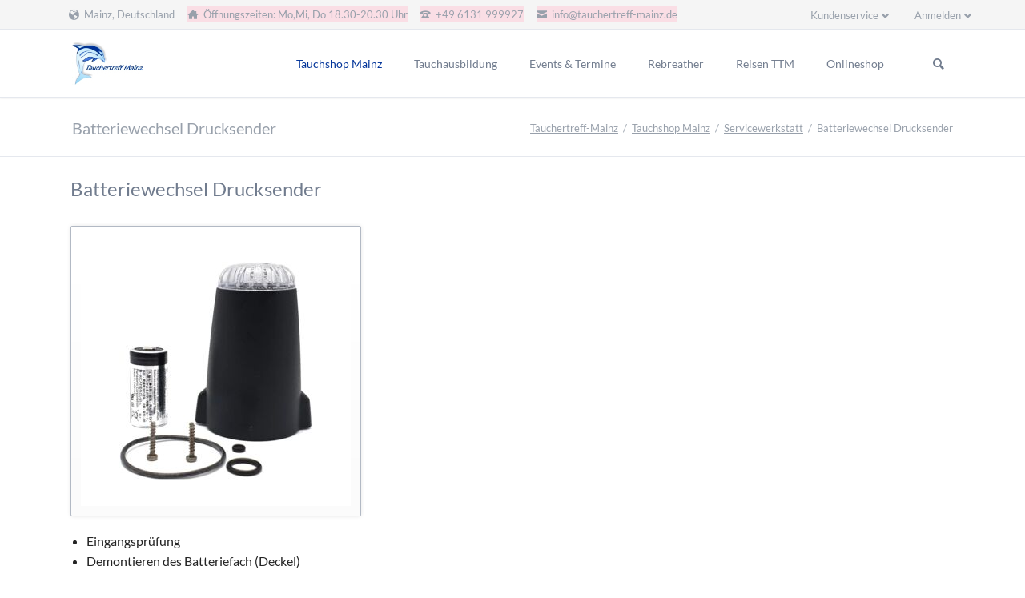

--- FILE ---
content_type: text/html; charset=UTF-8
request_url: https://tauchertreff-mainz.de/batteriewechsel-drucksender.html
body_size: 8722
content:
<!DOCTYPE html>
<html lang="de">
<head>
<meta charset="UTF-8">
<title>Batteriewechsel Drucksender - Tauchertreff-Mainz</title>
<base href="https://tauchertreff-mainz.de/">
<meta name="robots" content="index,follow">
<meta name="description" content="">
<meta name="generator" content="Contao Open Source CMS">
<meta name="viewport" content="width=device-width,initial-scale=1.0,shrink-to-fit=no,viewport-fit=cover">
<link rel="stylesheet" href="assets/css/icons.min.css,colorbox.min.css,tablesorter.min.css,cookiebar_def...-8787f13f.css"><script src="assets/js/jquery.min.js,modernizr.min.js,cookiebar.min.js-970cf0c8.js"></script><link rel="shortcut icon" type="image/x-icon" href="https://tauchertreff-mainz.de/share/favicon-tauchertreff-mainz.ico"><link rel="apple-touch-icon" href="https://tauchertreff-mainz.de/share/favicon-apple-touch-icon-tauchertreff-mainz.png"><script src="https://apps.elfsight.com/p/platform.js" defer></script>
</head>
<body id="top" class="tao-no-sidebar">
<div class="page">
<header class="page-header">
<div class="header-bar">
<div class="header-bar-inner"><ul class="icon-links ce_rsce_tao_icon_links header-links">
<li>
<a href="https://g.page/tauchertreff-mainz?share" data-icon="&#xe095;" target="_blank">
<span class="icon-links-label">Mainz, Deutschland</span>
</a>
</li>
<li>
<a href="" data-icon="&#x2302;" style=" background-color: #fadee5">
<span class="icon-links-label">Öffnungszeiten: Mo,Mi, Do 18.30-20.30 Uhr</span>
</a>
</li>
<li>
<a href="" data-icon="&#xe0e6;" style=" background-color: #fadee5">
<span class="icon-links-label">+49 6131 999927</span>
</a>
</li>
<li>
<a href="mailto:info@tauchertreff-mainz.de" data-icon="&#xe0cd;" style=" background-color: #fadee5">
<span class="icon-links-label">info@tauchertreff-mainz.de</span>
</a>
</li>
</ul>
<ul class="icon-links ce_rsce_tao_icon_links header-links -right -secondary">
</ul>
<!-- indexer::stop -->
<div class="mod_login header-login login block">
<h3>Anmelden</h3>
<form id="tl_login_207" method="post">
<div class="formbody">
<input type="hidden" name="FORM_SUBMIT" value="tl_login_207">
<input type="hidden" name="REQUEST_TOKEN" value="8b1298da4275b1a5259993772.-CR415pfQ4cPJcrejLH5-akgQllTEZZcpLiE_RuASzc.vE8OuNAtcsxaf4-2-9_UtvsSEBgVY99o4I3MkkPtPX6CfjKjrBt64VZumw">
<input type="hidden" name="_target_path" value="aHR0cHM6Ly90YXVjaGVydHJlZmYtbWFpbnouZGUvYmF0dGVyaWV3ZWNoc2VsLWRydWNrc2VuZGVyLmh0bWw=">
<input type="hidden" name="_always_use_target_path" value="0">
<div class="widget widget-text">
<label for="username">Benutzername</label>
<input type="text" name="username" id="username" class="text" value="" autocapitalize="off" autocomplete="username" required>
</div>
<div class="widget widget-password">
<label for="password">Passwort</label>
<input type="password" name="password" id="password" class="text password" value="" autocomplete="current-password" required>
</div>
<div class="widget widget-checkbox">
<fieldset class="checkbox_container">
<span><input type="checkbox" name="autologin" id="autologin" value="1" class="checkbox"> <label for="autologin">Angemeldet bleiben</label></span>
</fieldset>
</div>
<div class="widget widget-submit">
<button type="submit" class="submit">Anmelden</button>
</div>
</div>
</form>
</div>
<!-- indexer::continue -->
<!-- indexer::stop -->
<nav class="mod_customnav header-dropdown block">
<h3>Kundenservice</h3>
<a href="batteriewechsel-drucksender.html#skipNavigation208" class="invisible">Navigation überspringen</a>
<ul class="level_1">
<li class="first"><a href="formulare.html" title="Formulare zu unseren Tauchkursen" class="first">Formulare</a></li>
<li class="last"><a href="impressum.html" title="Anbieterkennzeichnung gemäß TMG" class="last">Impressum</a></li>
</ul>
<span id="skipNavigation208" class="invisible"></span>
</nav>
<!-- indexer::continue -->
</div>
</div>
<div class="header-navigation">
<div class="header-navigation-inner">
<!-- indexer::stop -->
<h1 class="ce_rsce_tao_logo logo">
<a href="">
<img src="files/tao/logo.png" width="160" height="98" alt="Tauchertreff-Mainz" title="Tauchen, Tauchschule, Tauchkurs Wiesbaden und Mainz">
</a>
</h1>
<!-- indexer::continue -->
<!-- indexer::stop -->
<nav class="mod_rocksolid_mega_menu main-navigation block" id="main-navigation">
<a href="batteriewechsel-drucksender.html#skipNavigation203" class="invisible">Navigation überspringen</a>
<ul class="level_1">
<li class="submenu trail first">
<a href="tauchshop-mainz.html" title="Tauchshop Mainz / Tauchshop Wiesbaden" class="submenu trail first" aria-haspopup="true" itemprop="url"><span itemprop="name">Tauchshop Mainz</span>
</a>
<ul class="level_2">
<li class="first">
<a href="Team.html" title="Die Tauchlehrer der Tauchschule" class="first" itemprop="url"><span itemprop="name">Team</span>
</a>
</li>
<li class="">
<a href="f%C3%BCllstation.html" title="Unsere Füllstation" class="" itemprop="url"><span itemprop="name">Füllstation</span>
</a>
</li>
<li class="trail">
<a href="servicewerkstatt.html" title="Tauchladen Mainz Servicewerkstatt" class="trail" itemprop="url"><span itemprop="name">Servicewerkstatt</span>
</a>
</li>
<li class="">
<a href="formulare.html" title="Formulare zu unseren Tauchkursen" class="" itemprop="url"><span itemprop="name">Formulare</span>
</a>
</li>
<li class="">
<a href="Tauchclub.html" title="Unser Tauchclub" class="" itemprop="url"><span itemprop="name">Tauchclub</span>
</a>
</li>
<li class="">
<a href="tauchen-mainz.html" title="Tauchschule Mainz: Ihr Partner Tauchsport Mainz Tauchkurs Mainz &amp; Tauchen Mainz" class="" itemprop="url"><span itemprop="name">Tauchen Mainz</span>
</a>
</li>
<li class="last">
<a href="tauchen-wiesbaden.html" title="Wiesbaden Tauchen / Tauchen Mainz / Tauchgeschäft Wiesbaden / Tauchschule Wiesbaden" class="last" itemprop="url"><span itemprop="name">Tauchen Wiesbaden</span>
</a>
</li>
</ul>
</li>
<li class="submenu">
<a href="tauchausbildung.html" title="Tauchkurse beim Tauchertreff in Mainz" class="submenu" aria-haspopup="true" itemprop="url"><span itemprop="name">Tauchausbildung</span>
</a>
<ul class="level_2">
<li class="first">
<a href="agb-tauchkurse.html" title="AGB Tauchkurse" class="first" itemprop="url"><span itemprop="name">AGB Tauchkurse</span>
</a>
</li>
<li class="">
<a href="schnuppertauchen.html" title="Schnuppertauchen Mainz &amp; Schnuppertauchen Wiesbaden" class="" itemprop="url"><span itemprop="name">Schnuppertauchen</span>
</a>
</li>
<li class="">
<a href="ssi-tauchkurse.html" title="SSI Tauchkurse" class="" itemprop="url"><span itemprop="name">SSI Tauchkurse</span>
</a>
</li>
<li class="">
<a href="i-a-c-Tauchkurse.html" title="i.a.c. Tauchkurse" class="" itemprop="url"><span itemprop="name">i.a.c. Tauchkurse</span>
</a>
</li>
<li class="">
<a href="cmas-tauchkurse.html" title="CMAS Tauchkurse" class="" itemprop="url"><span itemprop="name">CMAS Tauchkurse</span>
</a>
</li>
<li class="last">
<a href="iart-tauchkurse.html" title="IART Tauchkurse" class="last" itemprop="url"><span itemprop="name">IART Tauchkurse</span>
</a>
</li>
</ul>
</li>
<li class="">
<a href="events-list.html" title="Tauchkurse und Termine" class="" itemprop="url"><span itemprop="name">Events & Termine</span>
</a>
</li>
<li class="submenu">
<a href="rebreather.html" title="JJ Kreislaufgerät / JJ CCR Kaufen" class="submenu" aria-haspopup="true" itemprop="url"><span itemprop="name">Rebreather</span>
</a>
<ul class="level_2">
<li class="first">
<a href="jj-ccr-ce-version.html" title="Der Rebreather JJ-CCR" class="first" itemprop="url"><span itemprop="name">JJ-CCR-CE-Version</span>
</a>
</li>
<li class="">
<a href="redbare-rebreather.html" title="VMS RedBare" class="" itemprop="url"><span itemprop="name">Redbare Rebreather</span>
</a>
</li>
<li class="">
<a href="poseidon-se7en-rebreather.html" title="Poseidon SE7EN+ SSO2 Ready EU" class="" itemprop="url"><span itemprop="name">Poseidon SE7EN+ SSO2 Ready EU</span>
</a>
</li>
<li class="last">
<a href="rep-tek-proteus-ccr.html" title="Proteus Sidemount CCR" class="last" itemprop="url"><span itemprop="name">Rep-Tek Proteus CCR</span>
</a>
</li>
</ul>
</li>
<li class="submenu">
<a href="reisen.html" title="Individuelle Tauchreisen" class="submenu" aria-haspopup="true" itemprop="url"><span itemprop="name">Reisen TTM</span>
</a>
<ul class="level_2">
<li class="first last">
<a href="gruppenreisen.html" title="Gruppenreisen" class="first last" itemprop="url"><span itemprop="name">Gruppenreisen</span>
</a>
</li>
</ul>
</li>
<li class="last">
<a href="https://tauchertreff-mainz.sumupstore.com" title="Unser Onlineshop" class="last" target="_blank" itemprop="url"><span itemprop="name">Onlineshop</span>
</a>
</li>
</ul>
<span id="skipNavigation203" class="invisible"></span>
</nav>
<!-- indexer::continue -->
<!-- indexer::stop -->
<form action="search.html" method="get" class="ce_rsce_tao_nav_search main-navigation-search">
<input type="search" name="keywords" placeholder="Suchen" />
<button type="submit">Suchen</button>
</form>
<!-- indexer::continue -->
</div>
</div>
<div class="main-navigation-mobile">
<!-- indexer::stop -->
<form action="search.html" method="get" class="ce_rsce_tao_nav_search main-navigation-mobile-search">
<input type="search" name="keywords" placeholder="Suchen" />
<button type="submit">Suchen</button>
</form>
<!-- indexer::continue -->
<!-- indexer::stop -->
<nav class="mod_navigation block">
<a href="batteriewechsel-drucksender.html#skipNavigation169" class="invisible">Navigation überspringen</a>
<ul class="level_1">
<li class="submenu trail first"><a href="tauchshop-mainz.html" title="Tauchshop Mainz / Tauchshop Wiesbaden" class="submenu trail first" aria-haspopup="true">Tauchshop Mainz</a>
<ul class="level_2">
<li class="first"><a href="Team.html" title="Die Tauchlehrer der Tauchschule" class="first">Team</a></li>
<li><a href="f%C3%BCllstation.html" title="Unsere Füllstation">Füllstation</a></li>
<li class="trail"><a href="servicewerkstatt.html" title="Tauchladen Mainz Servicewerkstatt" class="trail">Servicewerkstatt</a></li>
<li><a href="formulare.html" title="Formulare zu unseren Tauchkursen">Formulare</a></li>
<li><a href="Tauchclub.html" title="Unser Tauchclub">Tauchclub</a></li>
<li><a href="tauchen-mainz.html" title="Tauchschule Mainz: Ihr Partner Tauchsport Mainz Tauchkurs Mainz &amp; Tauchen Mainz">Tauchen Mainz</a></li>
<li class="last"><a href="tauchen-wiesbaden.html" title="Wiesbaden Tauchen / Tauchen Mainz / Tauchgeschäft Wiesbaden / Tauchschule Wiesbaden" class="last">Tauchen Wiesbaden</a></li>
</ul>
</li>
<li class="submenu"><a href="tauchausbildung.html" title="Tauchkurse beim Tauchertreff in Mainz" class="submenu" aria-haspopup="true">Tauchausbildung</a>
<ul class="level_2">
<li class="first"><a href="agb-tauchkurse.html" title="AGB Tauchkurse" class="first">AGB Tauchkurse</a></li>
<li><a href="schnuppertauchen.html" title="Schnuppertauchen Mainz &amp; Schnuppertauchen Wiesbaden">Schnuppertauchen</a></li>
<li><a href="ssi-tauchkurse.html" title="SSI Tauchkurse">SSI Tauchkurse</a></li>
<li><a href="i-a-c-Tauchkurse.html" title="i.a.c. Tauchkurse">i.a.c. Tauchkurse</a></li>
<li><a href="cmas-tauchkurse.html" title="CMAS Tauchkurse">CMAS Tauchkurse</a></li>
<li class="last"><a href="iart-tauchkurse.html" title="IART Tauchkurse" class="last">IART Tauchkurse</a></li>
</ul>
</li>
<li><a href="events-list.html" title="Tauchkurse und Termine">Events & Termine</a></li>
<li class="submenu"><a href="rebreather.html" title="JJ Kreislaufgerät / JJ CCR Kaufen" class="submenu" aria-haspopup="true">Rebreather</a>
<ul class="level_2">
<li class="first"><a href="jj-ccr-ce-version.html" title="Der Rebreather JJ-CCR" class="first">JJ-CCR-CE-Version</a></li>
<li><a href="redbare-rebreather.html" title="VMS RedBare">Redbare Rebreather</a></li>
<li><a href="poseidon-se7en-rebreather.html" title="Poseidon SE7EN+ SSO2 Ready EU">Poseidon SE7EN+ SSO2 Ready EU</a></li>
<li class="last"><a href="rep-tek-proteus-ccr.html" title="Proteus Sidemount CCR" class="last">Rep-Tek Proteus CCR</a></li>
</ul>
</li>
<li class="submenu"><a href="reisen.html" title="Individuelle Tauchreisen" class="submenu" aria-haspopup="true">Reisen TTM</a>
<ul class="level_2">
<li class="first last"><a href="gruppenreisen.html" title="Gruppenreisen" class="first last">Gruppenreisen</a></li>
</ul>
</li>
<li class="last"><a href="https://tauchertreff-mainz.sumupstore.com" title="Unser Onlineshop" class="last" target="_blank" rel="noreferrer noopener">Onlineshop</a></li>
</ul>
<span id="skipNavigation169" class="invisible"></span>
</nav>
<!-- indexer::continue -->
<ul class="icon-links ce_rsce_tao_icon_links main-navigation-mobile-icons">
<li>
<a href="&#35;" data-icon="&#xe132;" style="color: #55acee;">
<span class="icon-links-label">Twitter</span>
</a>
</li>
<li>
<a href="&#35;" data-icon="&#xe0b6;" style="color: #0077b5;">
<span class="icon-links-label">LinkedIn</span>
</a>
</li>
<li>
<a href="&#35;" data-icon="&#xe098;" style="color: #cc3d2d;">
<span class="icon-links-label">Google+</span>
</a>
</li>
<li>
<a href="&#35;" data-icon="&#xe076;" style="color: #3b5998;">
<span class="icon-links-label">Facebook</span>
</a>
</li>
<li>
<a href="&#35;" data-icon="&#xe0ff;" style="color: #ff9900;">
<span class="icon-links-label">RSS-Feed</span>
</a>
</li>
</ul>
</div>			</header>
<div class="custom">
<div id="Tagline">
<div class="inside">
<div class="tagline">
<div class="tagline-inner">
<div class="centered-wrapper ce_rsce_tao_centered_wrapper_start " style=" ">
<div class="centered-wrapper-inner">
<h3 class="page-title">Batteriewechsel Drucksender</h3>
<!-- indexer::stop -->
<nav class="mod_breadcrumb block" aria-label="Breadcrumb">
<ul>
<li class="first"><a href="./" title="Tauchertreff-Mainz">Tauchertreff-Mainz</a></li>
<li><a href="tauchshop-mainz.html" title="Tauchshop Mainz / Tauchshop Wiesbaden">Tauchshop Mainz</a></li>
<li><a href="servicewerkstatt.html" title="Tauchladen Mainz Servicewerkstatt">Servicewerkstatt</a></li>
<li class="active last" aria-current="page">Batteriewechsel Drucksender</li>
</ul>
</nav>
<!-- indexer::continue -->
</div>
</div>
</div>
</div>  </div>
</div>
</div>
<div class="content-wrapper">
<main role="main" class="main-content">
<div class="mod_article block" id="article-463">
<div class="ce_text block">
<h2>Batteriewechsel Drucksender</h2>
<figure class="image_container float_above">
<img src="assets/images/4/batteriekit-drucksender-ab1527d7.jpg" width="337" height="337" alt="">
</figure>
<ul>
<li>Eingangsprüfung</li>
<li>Demontieren des Batteriefach (Deckel)</li>
<li>Tausch der Batterie und des Dichtringes</li>
<li>Montage des Batteriefach (Deckel)</li>
<li>Drucktest</li>
<li>Paaren mit Tauchcomputer falls notwendig</li>
</ul>
</div>
<a class="button -single ce_rsce_tao_button " data-icon="&#xe018;" href="servicewerkstatt.html">
zurück</a>
</div>
</main>
</div>
<!--gude-->
<script src="https://apps.elfsight.com/p/platform.js" defer></script>
<!--gude-->
<footer class="page-footer">
<div class="centered-wrapper ce_rsce_tao_centered_wrapper_start footer-bar  -color-inverted" style=" ">
<div class="centered-wrapper-inner">
<div class="rs-columns ce_rs_columns_start">
<div class="ce_rs_column_start  rs-column -large-col-3-1 -large-first -large-first-row -medium-col-3-1 -medium-first -medium-first-row -small-col-1-1 -small-first -small-last -small-first-row">
<!-- indexer::stop -->
<div class="ce_form block">
<h3>Call-Back-Service</h3>
<form method="post" enctype="application/x-www-form-urlencoded">
<div class="formbody">
<input type="hidden" name="FORM_SUBMIT" value="auto_form_2">
<input type="hidden" name="REQUEST_TOKEN" value="8b1298da4275b1a5259993772.-CR415pfQ4cPJcrejLH5-akgQllTEZZcpLiE_RuASzc.vE8OuNAtcsxaf4-2-9_UtvsSEBgVY99o4I3MkkPtPX6CfjKjrBt64VZumw">
<div class="widget widget-text mandatory">
<label for="ctrl_13" class="mandatory">
<span class="invisible">Pflichtfeld </span>Name<span class="mandatory">*</span>
</label>
<input type="text" name="name" id="ctrl_13" class="text mandatory" value="" required>
</div>
<div class="widget widget-text mandatory">
<label for="ctrl_14" class="mandatory">
<span class="invisible">Pflichtfeld </span>E-Mail<span class="mandatory">*</span>
</label>
<input type="email" name="email" id="ctrl_14" class="text mandatory" value="" required>
</div>
<div class="widget widget-text">
<label for="ctrl_18">
Telefonnummer          </label>
<input type="text" name="phone" id="ctrl_18" class="text" value="">
</div>
<div class="widget widget-text">
<label for="ctrl_15">
Kommentar          </label>
<input type="text" name="nachricht" id="ctrl_15" class="text" value="">
</div>
<div style="display: none !important">
<label for="ctrl_37">Dieses Feld nicht ausfüllen</label>	<input type="text" name="email-2" id="ctrl_37" class="rsas-field" value=""><label for="ctrl_37_2">Dieses Feld nicht ausfüllen</label><input type="text" name="url" id="ctrl_37_2" class="rsas-field" value=""><label for="ctrl_37_3">Dieses Feld nicht ausfüllen</label><input type="text" name="goDWkdKtuobNchuWBny8yw" id="ctrl_37_3" class="rsas-field" value="cJi-S9RsKwF8UwVcKx8ipA"><script>(function(){var a=document.getElementById('ctrl_37_3'),b=a.value;a.value=a.name;a.name=b})()</script></div>
<div class="widget widget-captcha mandatory">
<label for="ctrl_39">
<span class="invisible">Pflichtfeld </span>Sicherheitsfrage<span class="mandatory">*</span>
</label>
<input type="text" name="captcha_39" id="ctrl_39" class="captcha mandatory" value="" aria-describedby="captcha_text_39" maxlength="2" required>
<span id="captcha_text_39" class="captcha_text">&#87;&#x61;&#115;&#x20;&#105;&#x73;&#116;&#x20;&#100;&#x69;&#101;&#x20;&#83;&#x75;&#109;&#x6D;&#101;&#x20;&#97;&#x75;&#115;&#x20;&#54;&#x20;&#117;&#x6E;&#100;&#x20;&#55;&#x3F;</span>
<input type="hidden" name="captcha_39_hash" value="">
<div style="display:none">
<label for="ctrl_39_hp">Do not fill in this field</label>
<input type="text" name="captcha_39_name" id="ctrl_39_hp" value="">
</div>
<script src="/_contao/captcha/de" data-id="39" data-name="captcha_39" async></script>
</div>
<div class="widget widget-submit">
<button type="submit" id="ctrl_16" class="submit">Kontaktaufnahme anfordern</button>
</div>
</div>
</form>
</div>
<!-- indexer::continue -->
</div>
<div class="ce_rs_column_start  rs-column -large-col-3-1 -large-first-row -medium-col-3-1 -medium-first-row -small-col-1-1 -small-first -small-last">
<h3>Finde uns auch auf</h3>
<div class="ce_text no-border margin-top-xxs block">
<figure class="image_container float_above">
<img src="assets/images/9/stefan-eimer-7546cc1f.jpeg" width="150" height="150" alt="Stefan Eimer Inhaber Tauchschule" title="Stefan Eimer">
</figure>
<p><strong>Stefan Eimer</strong></p>
<p>SSI Assistant Instructor Trainer 94443<br>i.a.c. CD / CMAS TL*** 1984 <br>IART GE128</p>
<p>Gerne helfen ich und mein Team Ihnen weiter.</p>
</div>
<div class="icon-text-block ce_rsce_tao_icon_text_blocks" data-icon="&#xe0e6;">
<p><strong>Telefon:</strong> +49 (0) +49 6131 999927<br><strong>Fax:</strong> +49 (0) 6131 806583<br><strong>Mobil:</strong> +49 (0) +49 179 6819703</p></div>
<div class="icon-text-block ce_rsce_tao_icon_text_blocks -color-inverted" data-icon="&#xe0ce;">
<div class="ce_text first block">
<p><strong>E-Mail</strong>: <a title="E-Mail an: info@tauchertreff-mainz.de" href="mailto:info@tauchertreff-mainz.de">info@tauchertreff-mainz.de</a></p>
</div></div>
</div>
<div class="ce_rs_column_start  rs-column -large-col-3-1 -large-last -large-first-row -medium-col-3-1 -medium-last -medium-first-row -small-col-1-1 -small-first -small-last">
<div class="mod_mailchimp_subscribe">
<h2>Abonniere unseren Newsletter</h2>    <form action="batteriewechsel-drucksender.html" id="mailchimp-subscribe-138" method="post" enctype="application/x-www-form-urlencoded"  >
<div class="formbody">
<input type="hidden" name="FORM_SUBMIT" value="mailchimp-subscribe-138">
<input type="hidden" name="REQUEST_TOKEN" value="8b1298da4275b1a5259993772.-CR415pfQ4cPJcrejLH5-akgQllTEZZcpLiE_RuASzc.vE8OuNAtcsxaf4-2-9_UtvsSEBgVY99o4I3MkkPtPX6CfjKjrBt64VZumw">
<div class="widget widget-text mandatory">
<label for="ctrl_EMAIL" class="mandatory">
<span class="invisible">Pflichtfeld </span>E-Mail<span class="mandatory">*</span>
</label>
<input type="text" name="EMAIL" id="ctrl_EMAIL" class="text mandatory" value="" required placeholder="E-Mail">
</div>
<div class="widget widget-text">
<label for="ctrl_FNAME">
First Name          </label>
<input type="text" name="FNAME" id="ctrl_FNAME" class="text" value="" maxlength="25" placeholder="First Name">
</div>
<div class="widget widget-text">
<label for="ctrl_LNAME">
Last Name          </label>
<input type="text" name="LNAME" id="ctrl_LNAME" class="text" value="" maxlength="25" placeholder="Last Name">
</div>
<div class="widget widget-submit">
<button type="submit" id="ctrl_submit" class="submit" name="submit">Absenden</button>
</div>
</div>
</form>
</div>
<div class="ce_text block">
<p style="text-align: center;"><span style="color: #ecf0f1;">Wir versenden nur informative, relevante Inhalte und Sie können sich jederzeit abmelden.</span></p>
</div>
<div class="ce_text block">
<p>&nbsp;</p>
<p>&nbsp;</p>
<p>
<!-- indexer::stop -->
<div class="mod_cookiebarOpener block">
<a href="javascript:;" title="&#34;Cookie&#34;-Einstellungen ändern" onclick="cookiebar.show();" rel="noreferrer noopener">&#34;Cookie&#34;-Einstellungen ändern</a>
</div>
<!-- indexer::continue -->
<!-- indexer::stop -->
<div class="mod_cookiebarOpener block">
<a href="javascript:;" title="Einwilligung wiederufen" onclick="cookiebar.show(1);" rel="noreferrer noopener">Einwilligung wiederufen</a>
</div>
<!-- indexer::continue -->
</p>
</div>
</div>
</div>
</div>
</div>
<div class="centered-wrapper ce_rsce_tao_centered_wrapper_start  -border-top -border-bottom" style=" ">
<div class="centered-wrapper-inner">
<!-- indexer::stop -->
<nav class="mod_navigation footer-navigation block">
<a href="batteriewechsel-drucksender.html#skipNavigation186" class="invisible">Navigation überspringen</a>
<ul class="level_1">
<li class="trail first"><a href="tauchshop-mainz.html" title="Tauchshop Mainz / Tauchshop Wiesbaden" class="trail first">Tauchshop Mainz</a></li>
<li><a href="tauchausbildung.html" title="Tauchkurse beim Tauchertreff in Mainz">Tauchausbildung</a></li>
<li><a href="events-list.html" title="Tauchkurse und Termine">Events & Termine</a></li>
<li><a href="rebreather.html" title="JJ Kreislaufgerät / JJ CCR Kaufen">Rebreather</a></li>
<li><a href="reisen.html" title="Individuelle Tauchreisen">Reisen TTM</a></li>
<li class="last"><a href="https://tauchertreff-mainz.sumupstore.com" title="Unser Onlineshop" class="last" target="_blank" rel="noreferrer noopener">Onlineshop</a></li>
</ul>
<span id="skipNavigation186" class="invisible"></span>
</nav>
<!-- indexer::continue -->
<ul class="icon-links ce_rsce_tao_icon_links footer-icon-links">
<li>
<a href="https://twitter.com/TtmMainz" data-icon="&#xe132;">
<span class="icon-links-label">Twitter</span>
</a>
</li>
<li>
<a href="https://www.facebook.com/tauchertreff.mainz" data-icon="&#xe076;" style=" background-color: #3b5998">
<span class="icon-links-label">Facebook</span>
</a>
</li>
<li>
<a href="https://www.youtube.com/channel/UC9l9Lm_0Rswf0oUYszornQA" data-icon="&#xe14f;" style=" background-color: #ff0026">
<span class="icon-links-label">Youtube</span>
</a>
</li>
<li>
<a href="https://vimeo.com/user17750074" data-icon="&#xe13f;" style=" background-color: #0785f2">
<span class="icon-links-label">Vimeo</span>
</a>
</li>
<li>
<a href="https://www.instagram.com/ttmainz" data-icon="&#xe152;" style=" background-color: #9d0af2">
<span class="icon-links-label">Instagram</span>
</a>
</li>
</ul>
</div>
</div>
<div class="centered-wrapper ce_rsce_tao_centered_wrapper_start footer-bar " style=" ">
<div class="centered-wrapper-inner">
<div class="rs-columns ce_rs_columns_start">
<div class="rs-column -large-col-4-1 -large-first -large-first-row -medium-col-2-1 -medium-first -medium-first-row -small-col-1-1 -small-first -small-last -small-first-row">	<h3>
Tauchausbildungen	</h3>
<ul class="icon-links ce_rsce_tao_icon_links">
<li>
<a href="ssi-tauchkurse.html" data-icon="&#x2139;">
<span class="icon-links-label">SSI Tauchkurse</span>
</a>
</li>
<li>
<a href="i-a-c-Tauchkurse.html" data-icon="&#x2139;">
<span class="icon-links-label">i.a.c. Tauchkurse</span>
</a>
</li>
<li>
<a href="cmas-tauchkurse.html" data-icon="&#x2139;">
<span class="icon-links-label">CMAS Tauchkurse</span>
</a>
</li>
<li>
<a href="iart-tauchkurse.html" data-icon="&#x2139;">
<span class="icon-links-label">IART Tauchkurse</span>
</a>
</li>
</ul>
</div><div class="rs-column -large-col-4-1 -large-first-row -medium-col-2-1 -medium-last -medium-first-row -small-col-1-1 -small-first -small-last">
<div class="ce_text block">
<h3>Darum Tauchertreff-Mainz</h3>
<p><span style="font-size: 0.875rem;">Unser Tauchcenter bietet Tauchausbildung für Sporttaucher in Mainz, Wiesbaden und im ganzen Rhein-Main-Gebiet an. Um das Tauchen nach den Richtlinien von SSI, International Aquanautic Club, CMAS oder IART zu lernen, sind Sie bei uns richtig. </span><span style="font-size: 0.875rem;">Ausbildung auf den Rebreathern JJ-CCR, Poseidon Se7en, VMS Redbare bieten wir nach Richtlinien von IART und SSI an.</span></p>
</div>
</div><div class="rs-column -large-col-4-1 -large-first-row -medium-col-2-1 -medium-first -small-col-1-1 -small-first -small-last">
<div class="ce_gallery no-border block">
<h3>Das Team</h3>
<ul class="cols_5">
<li class="row_0 row_first even col_0 col_first">
<figure class="image_container">
<a href="Team.html" target="_blank">
<img src="assets/images/d/stefan-eimer-e5f95096.jpeg" width="78" height="78" alt="">
</a>
</figure>
</li>
<li class="row_0 row_first even col_1">
<figure class="image_container">
<a href="Team.html" target="_blank">
<img src="assets/images/c/thomas-wagner-b8f73355.jpeg" width="78" height="78" alt="">
</a>
</figure>
</li>
<li class="row_0 row_first even col_2">
<figure class="image_container">
<a href="Team.html" target="_blank">
<img src="assets/images/d/anna-raetsch-5b7a35d0.jpeg" width="78" height="78" alt="">
</a>
</figure>
</li>
<li class="row_0 row_first even col_3">
<figure class="image_container">
<a href="Team.html" target="_blank">
<img src="assets/images/2/denise-5ac867ed.jpeg" width="78" height="78" alt="">
</a>
</figure>
</li>
<li class="row_0 row_first even col_4 col_last">
<figure class="image_container">
<a href="Team.html" target="_blank">
<img src="assets/images/3/elmar-dalman-9f01341e.jpeg" width="78" height="78" alt="">
</a>
</figure>
</li>
<li class="row_1 odd col_0 col_first">
<figure class="image_container">
<a href="Team.html" target="_blank">
<img src="assets/images/9/frederik-bauer-1a752376.jpeg" width="78" height="78" alt="">
</a>
</figure>
</li>
<li class="row_1 odd col_1">
<figure class="image_container">
<a href="Team.html" target="_blank">
<img src="assets/images/3/hans-gerald-forg-740340ca.jpeg" width="78" height="78" alt="">
</a>
</figure>
</li>
<li class="row_1 odd col_2">
<figure class="image_container">
<a href="Team.html" target="_blank">
<img src="assets/images/a/hermann-fank-fecd77e7.jpeg" width="78" height="78" alt="">
</a>
</figure>
</li>
<li class="row_1 odd col_3">
<figure class="image_container">
<a href="Team.html" target="_blank">
<img src="assets/images/5/j%C3%B6rg-brudnicki-92769919.jpeg" width="78" height="78" alt="">
</a>
</figure>
</li>
<li class="row_1 odd col_4 col_last">
<figure class="image_container">
<a href="Team.html" target="_blank">
<img src="assets/images/d/oliver-bitz-6f40497f.jpeg" width="78" height="78" alt="">
</a>
</figure>
</li>
<li class="row_2 even col_0 col_first">
<figure class="image_container">
<a href="Team.html" target="_blank">
<img src="assets/images/0/dirk-diehl-fa89389f.jpeg" width="78" height="78" alt="">
</a>
</figure>
</li>
<li class="row_2 even col_1">
<figure class="image_container">
<a href="Team.html" target="_blank">
<img src="assets/images/8/dominik-glinka-81252286.jpeg" width="78" height="78" alt="">
</a>
</figure>
</li>
<li class="row_2 even col_2">
<figure class="image_container">
<a href="Team.html" target="_blank">
<img src="assets/images/d/j%C3%B6rg-rith-c2ca366e.jpeg" width="78" height="78" alt="">
</a>
</figure>
</li>
<li class="row_2 even col_3">
<figure class="image_container">
<a href="Team.html" target="_blank">
<img src="assets/images/0/peter-eichler-24b864e5.jpeg" width="78" height="78" alt="">
</a>
</figure>
</li>
<li class="row_2 even col_4 col_last">
<figure class="image_container">
<a href="Team.html" target="_blank">
<img src="assets/images/f/thomas-stumpen-0fd26e51.jpeg" width="78" height="78" alt="">
</a>
</figure>
</li>
<li class="row_3 row_last odd col_0 col_first">
<figure class="image_container">
<a href="Team.html" target="_blank">
<img src="assets/images/a/oliver-ruppert-8ee19f34.jpeg" width="78" height="78" alt="">
</a>
</figure>
</li>
<li class="row_3 row_last odd col_1">
<figure class="image_container">
<a href="Team.html" target="_blank">
<img src="assets/images/7/kathrin-c48c1350.jpeg" width="78" height="78" alt="">
</a>
</figure>
</li>
</ul>
</div>
</div><div class="rs-column -large-col-4-1 -large-last -large-first-row -medium-col-2-1 -medium-last -small-col-1-1 -small-first -small-last">
<!-- indexer::stop -->
<div class="mod_newslist footer-news footer-news block">
<h3>Aktuelle Termine</h3>
<div class="news-footer-item arc_2  first even">
<time datetime="2026-11-20T10:00:00+01:00">
<b>20.</b>
Nov		</time>
<a href="news/Gruppenreise-Palau-Mikronesien-2026.html" title="Den Artikel lesen: Palau 20.11.-06.12.2026">Palau 20.11.-06.12.2026</a></div>
<div class="news-footer-item arc_2  last odd">
<time datetime="2026-04-02T08:00:00+02:00">
<b>02.</b>
Apr		</time>
<a href="news/ccr-tec-only-tauchsafari.html" title="Den Artikel lesen: CCR &amp; OC Tauchsafari 2026 &#40;Nur noch 4 Freie Kabinen&#41;">CCR & OC Tauchsafari 2026 &#40;Nur noch 4 Freie Kabinen&#41;</a></div>
</div>
<!-- indexer::continue -->
</div></div>
</div>
</div>
<div class="centered-wrapper ce_rsce_tao_centered_wrapper_start  -border-top" style=" ">
<div class="centered-wrapper-inner">
<!-- indexer::stop -->
<p class="footer-copyright ce_rsce_tao_footer_copyright">
<!-- indexer::stop -->
<div class="mod_cookiebarOpener block">
<a href="javascript:;" title="&#34;Cookie&#34;-Einstellungen ändern" onclick="cookiebar.show();" rel="noreferrer noopener">&#34;Cookie&#34;-Einstellungen ändern</a>
</div>
<!-- indexer::continue -->
<!-- indexer::stop -->
<div class="mod_cookiebarOpener block">
<a href="javascript:;" title="Einwilligung wiederufen" onclick="cookiebar.show(1);" rel="noreferrer noopener">Einwilligung wiederufen</a>
</div>
<!-- indexer::continue -->
© Copyright 2026. Tauchertreff-Mainz - All rights reserved.	</p>
<!-- indexer::continue -->
<!-- indexer::stop -->
<nav class="mod_customnav footer-links block">
<a href="batteriewechsel-drucksender.html#skipNavigation214" class="invisible">Navigation überspringen</a>
<ul class="level_1">
<li class="first"><a href="search.html" title="Seite durchsuchen" class="first">Suche</a></li>
<li><a href="sitemap.html" title="Sitemap">Sitemap</a></li>
<li><a href="kontakt.html" title="Kontaktformular">Kontakt</a></li>
<li class="last"><a href="impressum.html" title="Anbieterkennzeichnung gemäß TMG" class="last">Impressum</a></li>
</ul>
<span id="skipNavigation214" class="invisible"></span>
</nav>
<!-- indexer::continue -->
</div>
</div>
<!-- indexer::stop -->
<a href="batteriewechsel-drucksender.html#top" class="footer-top-link ce_rsce_tao_footer_top">
<span>Nach</span> <span>oben</span>
</a>
<!-- indexer::continue -->
</footer>
</div>
<script src="assets/jquery-ui/js/jquery-ui.min.js?v=1.13.2"></script>
<script>jQuery(function($){$(document).accordion({heightStyle:'content',header:'.toggler',collapsible:!0,create:function(event,ui){ui.header.addClass('active');$('.toggler').attr('tabindex',0)},activate:function(event,ui){ui.newHeader.addClass('active');ui.oldHeader.removeClass('active');$('.toggler').attr('tabindex',0)}})})</script>
<script src="assets/colorbox/js/colorbox.min.js?v=1.6.4.2"></script>
<script>jQuery(function($){$('a[data-lightbox]').map(function(){$(this).colorbox({loop:!1,rel:$(this).attr('data-lightbox'),maxWidth:'95%',maxHeight:'95%'})})})</script>
<script src="assets/tablesorter/js/tablesorter.min.js?v=2.31.3.1"></script>
<script>jQuery(function($){$('.ce_table .sortable').each(function(i,table){var attr=$(table).attr('data-sort-default'),opts={},s;if(attr){s=attr.split('|');opts={sortList:[[s[0],s[1]=='desc'|0]]}}
$(table).tablesorter(opts)})})</script>
<script src="files/tao/js/script.js"></script>
<script src="https://apps.elfsight.com/p/platform.js" defer></script>
<script type="application/ld+json">
{
    "@context": "https:\/\/schema.org",
    "@graph": [
        {
            "@type": "WebPage"
        },
        {
            "@type": "BreadcrumbList",
            "itemListElement": [
                {
                    "@type": "ListItem",
                    "item": {
                        "@id": ".\/",
                        "name": "Tauchertreff-Mainz"
                    },
                    "position": 1
                },
                {
                    "@type": "ListItem",
                    "item": {
                        "@id": "tauchshop-mainz.html",
                        "name": "Tauchshop Mainz"
                    },
                    "position": 2
                },
                {
                    "@type": "ListItem",
                    "item": {
                        "@id": "servicewerkstatt.html",
                        "name": "Servicewerkstatt"
                    },
                    "position": 3
                },
                {
                    "@type": "ListItem",
                    "item": {
                        "@id": "batteriewechsel-drucksender.html",
                        "name": "Batteriewechsel Drucksender"
                    },
                    "position": 4
                }
            ]
        },
        {
            "@id": "#\/schema\/image\/110badaa-b4d8-11ec-9d0e-001c42ee3cdb",
            "@type": "ImageObject",
            "contentUrl": "\/assets\/images\/4\/batteriekit-drucksender-ab1527d7.jpg"
        }
    ]
}
</script>
<script type="application/ld+json">
{
    "@context": "https:\/\/schema.contao.org",
    "@graph": [
        {
            "@type": "Page",
            "fePreview": false,
            "groups": [],
            "noSearch": false,
            "pageId": 266,
            "protected": false,
            "title": "Batteriewechsel Drucksender"
        }
    ]
}
</script><!-- indexer::stop -->
<div  class="contao-cookiebar cc-wrap cookiebar_default cc-top" role="complementary" aria-describedby="cookiebar-desc" data-nosnippet>
<div class="cc-inner" aria-live="assertive" role="alert">
<div id="cookiebar-desc" class="cc-head">
<p><span style="font-size: 0.875rem;">Wir verwenden Cookies, um Inhalte und Anzeigen zu personalisieren, Funktionen für soziale Medien anbieten zu können und die Zugriffe auf unsere Website zu analysieren. Außerdem geben wir Informationen zu Ihrer Verwendung unserer Website an unsere Partner für soziale Medien, Werbung und Analysen weiter. Unsere Partner führen diese Informationen möglicherweise mit weiteren Daten zusammen, die Sie ihnen bereitgestellt haben oder die sie im Rahmen Ihrer Nutzung der Dienste gesammelt haben. Sie geben Einwilligung zu unseren Cookies, wenn Sie unsere Webseite weiterhin nutzen.</span></p>                    </div>
<div class="cc-groups">
<div class="cc-group">
<input type="checkbox" name="group[]" id="g1" value="1" data-toggle-cookies disabled checked>
<label for="g1" class="group">Notwendig</label>
<button class="cc-detail-btn cc-focus" data-toggle-group aria-expanded="false" aria-controls="cg1">
<span>Details einblenden<span class="cc-invisible"> für Notwendig</span></span>
<span>Details ausblenden<span class="cc-invisible"> für Notwendig</span></span>
</button>
<div id="cg1" class="cc-cookies toggle-group">
<p>Notwendige Cookies helfen dabei, eine Webseite nutzbar zu machen, indem sie Grundfunktionen wie Seitennavigation und Zugriff auf sichere Bereiche der Webseite ermöglichen. Die Webseite kann ohne diese Cookies nicht richtig funktionieren.</p>                                                            <div class="cc-cookie">
<input type="checkbox" name="cookie[]" id="c2" value="2" disabled checked>
<label for="c2" class="cookie">Contao HTTPS CSRF Token</label>
<p>Schützt vor Cross-Site-Request-Forgery Angriffen.</p>                                                                            <div class="cc-cookie-info">
<div><span>Speicherdauer:</span> Dieses Cookie bleibt nur für die aktuelle Browsersitzung bestehen.</div>
</div>
</div>
<div class="cc-cookie">
<input type="checkbox" name="cookie[]" id="c3" value="3" disabled checked>
<label for="c3" class="cookie">PHP SESSION ID</label>
<p>Speichert die aktuelle PHP-Session.</p>                                                                            <div class="cc-cookie-info">
<div><span>Speicherdauer:</span> Dieses Cookie bleibt nur für die aktuelle Browsersitzung bestehen.</div>
</div>
</div>
</div>
</div>
<div class="cc-group">
<label  class="group">Präferenzen</label>
<button class="cc-detail-btn cc-focus" data-toggle-group aria-expanded="false" aria-controls="cg2">
<span>Details einblenden<span class="cc-invisible"> für Präferenzen</span></span>
<span>Details ausblenden<span class="cc-invisible"> für Präferenzen</span></span>
</button>
<div id="cg2" class="cc-cookies toggle-group">
<p>Präferenz-Cookies ermöglichen einer Webseite sich an Informationen zu erinnern, die die Art beeinflussen, wie sich eine Webseite verhält oder aussieht, wie z. B. Ihre bevorzugte Sprache oder die Region in der Sie sich befinden.</p>                                                    </div>
</div>
<div class="cc-group">
<label  class="group">Statistiken</label>
<button class="cc-detail-btn cc-focus" data-toggle-group aria-expanded="false" aria-controls="cg3">
<span>Details einblenden<span class="cc-invisible"> für Statistiken</span></span>
<span>Details ausblenden<span class="cc-invisible"> für Statistiken</span></span>
</button>
<div id="cg3" class="cc-cookies toggle-group">
<p>Statistik-Cookies helfen Webseiten-Besitzern zu verstehen, wie Besucher mit Webseiten interagieren, indem Informationen anonym gesammelt und gemeldet werden.</p>                                                    </div>
</div>
<div class="cc-group">
<label  class="group">Marketing</label>
<button class="cc-detail-btn cc-focus" data-toggle-group aria-expanded="false" aria-controls="cg5">
<span>Details einblenden<span class="cc-invisible"> für Marketing</span></span>
<span>Details ausblenden<span class="cc-invisible"> für Marketing</span></span>
</button>
<div id="cg5" class="cc-cookies toggle-group">
<p>Marketing-Cookies werden verwendet, um Besuchern auf Webseiten zu folgen. Die Absicht ist, Anzeigen zu zeigen, die relevant und ansprechend für den einzelnen Benutzer sind und daher wertvoller für Publisher und werbetreibende Drittparteien sind.</p>                                                    </div>
</div>
</div>
<div class="cc-footer highlight">
<button class="cc-btn cc-focus save" data-save>Auswahl speichern</button>
<button class="cc-btn cc-focus success" data-accept-all>Alle akzeptieren</button>
</div>
<div class="cc-info">
<p>Cookies sind kleine Textdateien, die auf Ihrem Computer gespeichert werden, wenn Sie unsere Webseite besuchen. Diese Webseite verwendet Cookies, um Ihnen den bestmöglichen Service zu gewährleisten. Durch die weitere Nutzung unserer Webseite stimmen Sie der Verwendung zu.</p>                                    <a class="cc-focus" href="https://tauchertreff-mainz.de/datenschutzhinweise.html">Datenschutzhinweise</a>
<a class="cc-focus" href="https://tauchertreff-mainz.de/impressum.html">Impressum</a>
</div>
</div>
</div>
<!-- indexer::continue -->
<script>var cookiebar=new ContaoCookiebar({configId:1,pageId:1,hideOnInit:0,blocking:0,focusTrap:1,version:5,lifetime:63072000,consentLog:0,token:'ccb_contao_token',doNotTrack:0,currentPageId:266,excludedPageIds:null,cookies:[],configs:[],texts:{acceptAndDisplay:'Akzeptieren und anzeigen'}})</script></body>
</html>